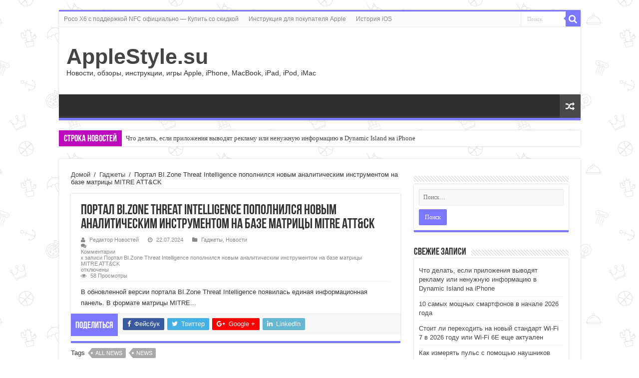

--- FILE ---
content_type: text/html; charset=UTF-8
request_url: https://applestyle.su/1055-1086-1088-1090-1072-1083-bi-zone-threat-intelligence-1087-1086-1087-1086-1083-1085-1080-1083-1089-1103-1085-1086-1074-1099-1084-1072-1085-1072-1083-1080-1090-1080-1095-1077-1089-1082-1080-1084-10/
body_size: 11340
content:
<!DOCTYPE html>
<html lang="ru-RU" prefix="og: http://ogp.me/ns#">
<head>
<meta charset="UTF-8" />
<link rel="profile" href="http://gmpg.org/xfn/11" />
<link rel="pingback" href="https://applestyle.su/xmlrpc.php" />
<title>&#1055;&#1086;&#1088;&#1090;&#1072;&#1083;  BI.Zone Threat Intelligence &#1087;&#1086;&#1087;&#1086;&#1083;&#1085;&#1080;&#1083;&#1089;&#1103; &#1085;&#1086;&#1074;&#1099;&#1084; &#1072;&#1085;&#1072;&#1083;&#1080;&#1090;&#1080;&#1095;&#1077;&#1089;&#1082;&#1080;&#1084; &#1080;&#1085;&#1089;&#1090;&#1088;&#1091;&#1084;&#1077;&#1085;&#1090;&#1086;&#1084; &#1085;&#1072; &#1073;&#1072;&#1079;&#1077; &#1084;&#1072;&#1090;&#1088;&#1080;&#1094;&#1099; MITRE ATT&amp;CK &#8212; AppleStyle.su</title>
<meta property="og:title" content="&#1055;&#1086;&#1088;&#1090;&#1072;&#1083;  BI.Zone Threat Intelligence &#1087;&#1086;&#1087;&#1086;&#1083;&#1085;&#1080;&#1083;&#1089;&#1103; &#1085;&#1086;&#1074;&#1099;&#1084; &#1072;&#1085;&#1072;&#1083;&#1080;&#1090;&#1080;&#1095;&#1077;&#1089;&#1082;&#1080;&#1084; &#1080;&#1085;&#1089;&#1090;&#1088;&#1091;&#1084;&#1077;&#1085;&#1090;&#1086;&#1084; &#1085;&#1072; &#1073;&#1072;&#1079;&#1077; &#1084;&#1072;&#1090;&#1088;&#1080;&#1094;&#1099; MITRE ATT&amp;CK - AppleStyle.su"/>
<meta property="og:type" content="article"/>
<meta property="og:description" content="В обновленной версии портала BI.Zone Threat Intelligence появилась единая информационная панель. В ф"/>
<meta property="og:url" content="https://applestyle.su/[base64]/"/>
<meta property="og:site_name" content="AppleStyle.su"/>
<link rel='dns-prefetch' href='//www.google.com' />
<link rel="alternate" type="application/rss+xml" title="AppleStyle.su &raquo; Лента" href="https://applestyle.su/feed/" />
<link rel="alternate" type="application/rss+xml" title="AppleStyle.su &raquo; Лента комментариев" href="https://applestyle.su/comments/feed/" />
<!-- <link rel='stylesheet' id='wp-block-library-css'  href='https://applestyle.su/wp-includes/css/dist/block-library/style.min.css' type='text/css' media='all' /> -->
<!-- <link rel='stylesheet' id='tie-style-css'  href='https://applestyle.su/wp-content/themes/sahifa/style.css' type='text/css' media='all' /> -->
<!-- <link rel='stylesheet' id='tie-ilightbox-skin-css'  href='https://applestyle.su/wp-content/themes/sahifa/css/ilightbox/dark-skin/skin.css' type='text/css' media='all' /> -->
<!-- <link rel='stylesheet' id='adv-spoiler-css'  href='https://applestyle.su/wp-content/plugins/advanced-spoiler/css/advanced-spoiler.css' type='text/css' media='all' /> -->
<link rel="stylesheet" type="text/css" href="//applestyle.su/wp-content/cache/wpfc-minified/qkyktah8/4bqbf.css" media="all"/>
<script type='text/javascript' src='https://www.google.com/recaptcha/api.js?hl=ru'></script>
<script src='//applestyle.su/wp-content/cache/wpfc-minified/7nxvnyjk/4bqbf.js' type="text/javascript"></script>
<!-- <script type='text/javascript' src='https://applestyle.su/wp-includes/js/jquery/jquery.js'></script> -->
<!-- <script type='text/javascript' src='https://applestyle.su/wp-includes/js/jquery/jquery-migrate.min.js'></script> -->
<!-- <script type='text/javascript' src='https://applestyle.su/wp-content/plugins/advanced-spoiler/js/jquery-spoiler.js'></script> -->
<link rel='https://api.w.org/' href='https://applestyle.su/wp-json/' />
<link rel="EditURI" type="application/rsd+xml" title="RSD" href="https://applestyle.su/xmlrpc.php?rsd" />
<link rel="wlwmanifest" type="application/wlwmanifest+xml" href="https://applestyle.su/wp-includes/wlwmanifest.xml" /> 
<link rel='prev' title='Платформа умного дома Sber официально признана программным обеспечением с искусственным интеллектом' href='https://applestyle.su/platforma-umnogo-doma-sber-oficialno-priznana-programmnym-obespecheniem-s-iskusstvennym-intellektom/' />
<link rel='next' title='Сотрудники пунктов выдачи «Яндекс Маркета» смогут получать чаевые' href='https://applestyle.su/sotrudniki-punktov-vydachi-jandeks-marketa-smogut-poluchat-chaevye/' />
<meta name="generator" content="WordPress 5.1.19" />
<link rel='shortlink' href='https://applestyle.su/?p=727170' />
<link rel="alternate" type="application/json+oembed" href="https://applestyle.su/wp-json/oembed/1.0/embed?url=https%3A%2F%2Fapplestyle.su%[base64]%2F" />
<link rel="alternate" type="text/xml+oembed" href="https://applestyle.su/wp-json/oembed/1.0/embed?url=https%3A%2F%2Fapplestyle.su%[base64]%2F&#038;format=xml" />
<link rel="canonical" href="https://applestyle.su/[base64]/" />
<link rel="shortcut icon" href="https://applestyle.su/wp-content/uploads/2018/12/favicon.ico" title="Favicon" />
<!--[if IE]>
<script type="text/javascript">jQuery(document).ready(function (){ jQuery(".menu-item").has("ul").children("a").attr("aria-haspopup", "true");});</script>
<![endif]-->
<!--[if lt IE 9]>
<script src="https://applestyle.su/wp-content/themes/sahifa/js/html5.js"></script>
<script src="https://applestyle.su/wp-content/themes/sahifa/js/selectivizr-min.js"></script>
<![endif]-->
<!--[if IE 9]>
<link rel="stylesheet" type="text/css" media="all" href="https://applestyle.su/wp-content/themes/sahifa/css/ie9.css" />
<![endif]-->
<!--[if IE 8]>
<link rel="stylesheet" type="text/css" media="all" href="https://applestyle.su/wp-content/themes/sahifa/css/ie8.css" />
<![endif]-->
<!--[if IE 7]>
<link rel="stylesheet" type="text/css" media="all" href="https://applestyle.su/wp-content/themes/sahifa/css/ie7.css" />
<![endif]-->
<meta name="viewport" content="width=device-width, initial-scale=1.0" />
<style type="text/css" media="screen">
body{
font-family: Verdana, Geneva, sans-serif;
}
#main-nav,
.cat-box-content,
#sidebar .widget-container,
.post-listing,
#commentform {
border-bottom-color: #7b77ff;
}
.search-block .search-button,
#topcontrol,
#main-nav ul li.current-menu-item a,
#main-nav ul li.current-menu-item a:hover,
#main-nav ul li.current_page_parent a,
#main-nav ul li.current_page_parent a:hover,
#main-nav ul li.current-menu-parent a,
#main-nav ul li.current-menu-parent a:hover,
#main-nav ul li.current-page-ancestor a,
#main-nav ul li.current-page-ancestor a:hover,
.pagination span.current,
.share-post span.share-text,
.flex-control-paging li a.flex-active,
.ei-slider-thumbs li.ei-slider-element,
.review-percentage .review-item span span,
.review-final-score,
.button,
a.button,
a.more-link,
#main-content input[type="submit"],
.form-submit #submit,
#login-form .login-button,
.widget-feedburner .feedburner-subscribe,
input[type="submit"],
#buddypress button,
#buddypress a.button,
#buddypress input[type=submit],
#buddypress input[type=reset],
#buddypress ul.button-nav li a,
#buddypress div.generic-button a,
#buddypress .comment-reply-link,
#buddypress div.item-list-tabs ul li a span,
#buddypress div.item-list-tabs ul li.selected a,
#buddypress div.item-list-tabs ul li.current a,
#buddypress #members-directory-form div.item-list-tabs ul li.selected span,
#members-list-options a.selected,
#groups-list-options a.selected,
body.dark-skin #buddypress div.item-list-tabs ul li a span,
body.dark-skin #buddypress div.item-list-tabs ul li.selected a,
body.dark-skin #buddypress div.item-list-tabs ul li.current a,
body.dark-skin #members-list-options a.selected,
body.dark-skin #groups-list-options a.selected,
.search-block-large .search-button,
#featured-posts .flex-next:hover,
#featured-posts .flex-prev:hover,
a.tie-cart span.shooping-count,
.woocommerce span.onsale,
.woocommerce-page span.onsale ,
.woocommerce .widget_price_filter .ui-slider .ui-slider-handle,
.woocommerce-page .widget_price_filter .ui-slider .ui-slider-handle,
#check-also-close,
a.post-slideshow-next,
a.post-slideshow-prev,
.widget_price_filter .ui-slider .ui-slider-handle,
.quantity .minus:hover,
.quantity .plus:hover,
.mejs-container .mejs-controls .mejs-time-rail .mejs-time-current,
#reading-position-indicator  {
background-color:#7b77ff;
}
::-webkit-scrollbar-thumb{
background-color:#7b77ff !important;
}
#theme-footer,
#theme-header,
.top-nav ul li.current-menu-item:before,
#main-nav .menu-sub-content ,
#main-nav ul ul,
#check-also-box {
border-top-color: #7b77ff;
}
.search-block:after {
border-right-color:#7b77ff;
}
body.rtl .search-block:after {
border-left-color:#7b77ff;
}
#main-nav ul > li.menu-item-has-children:hover > a:after,
#main-nav ul > li.mega-menu:hover > a:after {
border-color:transparent transparent #7b77ff;
}
.widget.timeline-posts li a:hover,
.widget.timeline-posts li a:hover span.tie-date {
color: #7b77ff;
}
.widget.timeline-posts li a:hover span.tie-date:before {
background: #7b77ff;
border-color: #7b77ff;
}
#order_review,
#order_review_heading {
border-color: #7b77ff;
}
body {
background-image : url(https://applestyle.su/wp-content/themes/sahifa/images/patterns/body-bg42.png);
background-position: top center;
}
.breaking-news span.breaking-news-title {background: #bd0abd;}
</style>
<script type="text/javascript">
/* <![CDATA[ */
var sf_position = '0';
var sf_templates = "<a href=\"{search_url_escaped}\">\u041f\u0440\u043e\u0441\u043c\u043e\u0442\u0440\u0435\u0442\u044c \u0432\u0441\u0435 \u0440\u0435\u0437\u0443\u043b\u044c\u0442\u0430\u0442\u044b<\/a>";
var sf_input = '.search-live';
jQuery(document).ready(function(){
jQuery(sf_input).ajaxyLiveSearch({"expand":false,"searchUrl":"https:\/\/applestyle.su\/?s=%s","text":"Search","delay":500,"iwidth":180,"width":315,"ajaxUrl":"https:\/\/applestyle.su\/wp-admin\/admin-ajax.php","rtl":0});
jQuery(".live-search_ajaxy-selective-input").keyup(function() {
var width = jQuery(this).val().length * 8;
if(width < 50) {
width = 50;
}
jQuery(this).width(width);
});
jQuery(".live-search_ajaxy-selective-search").click(function() {
jQuery(this).find(".live-search_ajaxy-selective-input").focus();
});
jQuery(".live-search_ajaxy-selective-close").click(function() {
jQuery(this).parent().remove();
});
});
/* ]]> */
</script>
</head>
<body id="top" class="post-template-default single single-post postid-727170 single-format-standard lazy-enabled">
<!--?php include($_SERVER['DOCUMENT_ROOT']."/sape_code_include.php");?->
<div class="wrapper-outer">
<div class="background-cover"></div>
<aside id="slide-out">
<div class="search-mobile">
<form method="get" id="searchform-mobile" action="https://applestyle.su/">
<button class="search-button" type="submit" value="Поиск"><i class="fa fa-search"></i></button>
<input type="text" id="s-mobile" name="s" title="Поиск" value="Поиск" onfocus="if (this.value == 'Поиск') {this.value = '';}" onblur="if (this.value == '') {this.value = 'Поиск';}"  />
</form>
</div><!-- .search-mobile /-->
<div class="social-icons">
</div>
<div id="mobile-menu" ></div>
</aside><!-- #slide-out /-->
<div id="wrapper" class="boxed">
<div class="inner-wrapper">
<header id="theme-header" class="theme-header">
<div id="top-nav" class="top-nav">
<div class="container">
<div class="menu"><ul>
<li class="page_item page-item-158957"><a href="https://applestyle.su/poco-x3-s-podderzhkoj-nfc-oficialno-predstavlen-kupit-so-skidkoj/">Poco X6 с поддержкой NFC официально &#8212; Купить со скидкой</a></li>
<li class="page_item page-item-2"><a href="https://applestyle.su/instrukcija-dlja-pokupatelja/">Инструкция для покупателя Apple</a></li>
<li class="page_item page-item-191"><a href="https://applestyle.su/istorija-ios/">История iOS</a></li>
</ul></div>
<div class="search-block">
<form method="get" id="searchform-header" action="https://applestyle.su/">
<button class="search-button" type="submit" value="Поиск"><i class="fa fa-search"></i></button>
<input class="search-live" type="text" id="s-header" name="s" title="Поиск" value="Поиск" onfocus="if (this.value == 'Поиск') {this.value = '';}" onblur="if (this.value == '') {this.value = 'Поиск';}"  />
</form>
</div><!-- .search-block /-->
<div class="social-icons">
</div>
</div><!-- .container /-->
</div><!-- .top-menu /-->
<div class="header-content">
<a id="slide-out-open" class="slide-out-open" href="#"><span></span></a>
<div class="logo" style=" margin-top:15px; margin-bottom:15px;">
<h2>				<a  href="https://applestyle.su/">AppleStyle.su</a>
<span>Новости, обзоры, инструкции, игры Apple, iPhone, MacBook, iPad, iPod, iMac</span>
</h2>			</div><!-- .logo /-->
<div class="clear"></div>
</div>
<nav id="main-nav">
<div class="container">
<a href="https://applestyle.su/?tierand=1" class="random-article ttip" title="Случайная Статья"><i class="fa fa-random"></i></a>
</div>
</nav><!-- .main-nav /-->
</header><!-- #header /-->
<div class="clear"></div>
<div id="breaking-news" class="breaking-news">
<span class="breaking-news-title"><i class="fa fa-bolt"></i> <span>Строка новостей</span></span>
<ul>
<li><a href="https://applestyle.su/chto-delat-esli-prilozhenija-vyvodjat-reklamu-ili-nenuzhnuju-informaciju-v-dynamic-island-na-iphone/" title="Что делать, если приложения выводят рекламу или ненужную информацию в Dynamic Island на iPhone">Что делать, если приложения выводят рекламу или ненужную информацию в Dynamic Island на iPhone</a></li>
<li><a href="https://applestyle.su/10-samyh-moshhnyh-smartfonov-v-nachale-2026-goda/" title="10 самых мощных смартфонов в начале 2026 года">10 самых мощных смартфонов в начале 2026 года</a></li>
<li><a href="https://applestyle.su/stoit-li-perehodit-na-novyj-standart-wi-fi-7-v-2026-godu-ili-wi-fi-6e-eshhe-aktualen/" title="Стоит ли переходить на новый стандарт Wi-Fi 7 в 2026 году или Wi-Fi 6E еще актуален">Стоит ли переходить на новый стандарт Wi-Fi 7 в 2026 году или Wi-Fi 6E еще актуален</a></li>
<li><a href="https://applestyle.su/kak-izmerjat-puls-s-pomoshhju-naushnikov-airpods-pro-3/" title="Как измерять пульс с помощью наушников AirPods Pro 3">Как измерять пульс с помощью наушников AirPods Pro 3</a></li>
<li><a href="https://applestyle.su/kak-ponjat-chto-kto-to-chitaet-vashu-perepisku-v-max/" title="Как понять, что кто-то читает вашу переписку в MAX">Как понять, что кто-то читает вашу переписку в MAX</a></li>
<li><a href="https://applestyle.su/kak-ponjat-chto-vashi-soobshhenija-v-messendzhere-max-chitaet-kto-to-postoronnij/" title="Как понять, что ваши сообщения в мессенджере MAX читает кто-то посторонний">Как понять, что ваши сообщения в мессенджере MAX читает кто-то посторонний</a></li>
<li><a href="https://applestyle.su/pjat-smartfonov-kotorye-nado-kupit-do-uvelichenija-ceny-operativnoj-pamjati/" title="Пять смартфонов, которые надо купить до увеличения цены оперативной памяти">Пять смартфонов, которые надо купить до увеличения цены оперативной памяти</a></li>
<li><a href="https://applestyle.su/vsjo-chto-izvestno-pro-deshevyj-macbook-s-processorom-ot-ajfona-cena-harakteristiki-i-sroki-vyhoda/" title="Всё, что известно про дешевый MacBook с процессором от айфона: цена, характеристики и сроки выхода">Всё, что известно про дешевый MacBook с процессором от айфона: цена, характеристики и сроки выхода</a></li>
<li><a href="https://applestyle.su/luchshie-igrovye-smartfony-goda-chtoby-igrat-s-kajfom-i-vysokim-fps/" title="Лучшие игровые смартфоны года. Чтобы играть с кайфом и высоким fps">Лучшие игровые смартфоны года. Чтобы играть с кайфом и высоким fps</a></li>
<li><a href="https://applestyle.su/chto-kupit-na-aliexpress-srazu-posle-novogo-goda-10-interesnyh-tovarov-s-vysokim-rejtingom-i-vygodnymi-cenami/" title="Что купить на AliExpress сразу после Нового года? 10 интересных товаров с высоким рейтингом и выгодными ценами">Что купить на AliExpress сразу после Нового года? 10 интересных товаров с высоким рейтингом и выгодными ценами</a></li>
</ul>
<script type="text/javascript">
jQuery(document).ready(function(){
jQuery('#breaking-news ul').innerFade({animationType: 'fade', speed: 750 , timeout: 3500});
});
</script>
</div> <!-- .breaking-news -->
<div id="main-content" class="container">
<div class="content">
<div xmlns:v="http://rdf.data-vocabulary.org/#"  id="crumbs"><span typeof="v:Breadcrumb"><a rel="v:url" property="v:title" class="crumbs-home" href="https://applestyle.su">Домой</a></span> <span class="delimiter">/</span> <span typeof="v:Breadcrumb"><a rel="v:url" property="v:title" href="https://applestyle.su/category/gadgets/">Гаджеты</a></span> <span class="delimiter">/</span> <span class="current">&#1055;&#1086;&#1088;&#1090;&#1072;&#1083;  BI.Zone Threat Intelligence &#1087;&#1086;&#1087;&#1086;&#1083;&#1085;&#1080;&#1083;&#1089;&#1103; &#1085;&#1086;&#1074;&#1099;&#1084; &#1072;&#1085;&#1072;&#1083;&#1080;&#1090;&#1080;&#1095;&#1077;&#1089;&#1082;&#1080;&#1084; &#1080;&#1085;&#1089;&#1090;&#1088;&#1091;&#1084;&#1077;&#1085;&#1090;&#1086;&#1084; &#1085;&#1072; &#1073;&#1072;&#1079;&#1077; &#1084;&#1072;&#1090;&#1088;&#1080;&#1094;&#1099; MITRE ATT&amp;CK</span></div>
<article class="post-listing post-727170 post type-post status-publish format-standard  category-gadgets category-news tag-all-news tag-news" id="the-post">
<div class="post-inner">
<h1 class="name post-title entry-title"><span itemprop="name">&#1055;&#1086;&#1088;&#1090;&#1072;&#1083;  BI.Zone Threat Intelligence &#1087;&#1086;&#1087;&#1086;&#1083;&#1085;&#1080;&#1083;&#1089;&#1103; &#1085;&#1086;&#1074;&#1099;&#1084; &#1072;&#1085;&#1072;&#1083;&#1080;&#1090;&#1080;&#1095;&#1077;&#1089;&#1082;&#1080;&#1084; &#1080;&#1085;&#1089;&#1090;&#1088;&#1091;&#1084;&#1077;&#1085;&#1090;&#1086;&#1084; &#1085;&#1072; &#1073;&#1072;&#1079;&#1077; &#1084;&#1072;&#1090;&#1088;&#1080;&#1094;&#1099; MITRE ATT&amp;CK</span></h1>
<p class="post-meta">
<span class="post-meta-author"><i class="fa fa-user"></i><a href="https://applestyle.su/author/newsadmin/" title="">Редактор Новостей </a></span>
<span class="tie-date"><i class="fa fa-clock-o"></i>22.07.2024</span>	
<span class="post-cats"><i class="fa fa-folder"></i><a href="https://applestyle.su/category/gadgets/" rel="category tag">Гаджеты</a>, <a href="https://applestyle.su/category/news/" rel="category tag">Новости</a></span>
<span class="post-comments"><i class="fa fa-comments"></i><span>Комментарии<span class="screen-reader-text"> к записи &#1055;&#1086;&#1088;&#1090;&#1072;&#1083;  BI.Zone Threat Intelligence &#1087;&#1086;&#1087;&#1086;&#1083;&#1085;&#1080;&#1083;&#1089;&#1103; &#1085;&#1086;&#1074;&#1099;&#1084; &#1072;&#1085;&#1072;&#1083;&#1080;&#1090;&#1080;&#1095;&#1077;&#1089;&#1082;&#1080;&#1084; &#1080;&#1085;&#1089;&#1090;&#1088;&#1091;&#1084;&#1077;&#1085;&#1090;&#1086;&#1084; &#1085;&#1072; &#1073;&#1072;&#1079;&#1077; &#1084;&#1072;&#1090;&#1088;&#1080;&#1094;&#1099; MITRE ATT&amp;CK</span> отключены</span></span>
<span class="post-views"><i class="fa fa-eye"></i>58 Просмотры</span> 
</p>
<div class="clear"></div>
<div class="entry">
В обновленной версии портала BI.Zone Threat Intelligence появилась единая информационная панель. В формате матрицы MITRE...					
</div><!-- .entry /-->
<div class="share-post">
<span class="share-text">Поделиться</span>
<ul class="flat-social">	
<li><a href="http://www.facebook.com/sharer.php?u=https://applestyle.su/?p=727170" class="social-facebook" rel="external" target="_blank"><i class="fa fa-facebook"></i> <span>Фейсбук</span></a></li>
<li><a href="https://twitter.com/intent/tweet?text=%D0%9F%D0%BE%D1%80%D1%82%D0%B0%D0%BB++BI.Zone+Threat+Intelligence+%D0%BF%D0%BE%D0%BF%D0%BE%D0%BB%D0%BD%D0%B8%D0%BB%D1%81%D1%8F+%D0%BD%D0%BE%D0%B2%D1%8B%D0%BC+%D0%B0%D0%BD%D0%B0%D0%BB%D0%B8%D1%82%D0%B8%D1%87%D0%B5%D1%81%D0%BA%D0%B8%D0%BC+%D0%B8%D0%BD%D1%81%D1%82%D1%80%D1%83%D0%BC%D0%B5%D0%BD%D1%82%D0%BE%D0%BC+%D0%BD%D0%B0+%D0%B1%D0%B0%D0%B7%D0%B5+%D0%BC%D0%B0%D1%82%D1%80%D0%B8%D1%86%D1%8B+MITRE+ATT%26CK&url=https://applestyle.su/?p=727170" class="social-twitter" rel="external" target="_blank"><i class="fa fa-twitter"></i> <span>Твиттер</span></a></li>
<li><a href="https://plusone.google.com/_/+1/confirm?hl=en&amp;url=https://applestyle.su/?p=727170&amp;name=%D0%9F%D0%BE%D1%80%D1%82%D0%B0%D0%BB++BI.Zone+Threat+Intelligence+%D0%BF%D0%BE%D0%BF%D0%BE%D0%BB%D0%BD%D0%B8%D0%BB%D1%81%D1%8F+%D0%BD%D0%BE%D0%B2%D1%8B%D0%BC+%D0%B0%D0%BD%D0%B0%D0%BB%D0%B8%D1%82%D0%B8%D1%87%D0%B5%D1%81%D0%BA%D0%B8%D0%BC+%D0%B8%D0%BD%D1%81%D1%82%D1%80%D1%83%D0%BC%D0%B5%D0%BD%D1%82%D0%BE%D0%BC+%D0%BD%D0%B0+%D0%B1%D0%B0%D0%B7%D0%B5+%D0%BC%D0%B0%D1%82%D1%80%D0%B8%D1%86%D1%8B+MITRE+ATT%26CK" class="social-google-plus" rel="external" target="_blank"><i class="fa fa-google-plus"></i> <span>Google +</span></a></li>
<li><a href="http://www.linkedin.com/shareArticle?mini=true&url=https://applestyle.su/?p=727170&title=%D0%9F%D0%BE%D1%80%D1%82%D0%B0%D0%BB++BI.Zone+Threat+Intelligence+%D0%BF%D0%BE%D0%BF%D0%BE%D0%BB%D0%BD%D0%B8%D0%BB%D1%81%D1%8F+%D0%BD%D0%BE%D0%B2%D1%8B%D0%BC+%D0%B0%D0%BD%D0%B0%D0%BB%D0%B8%D1%82%D0%B8%D1%87%D0%B5%D1%81%D0%BA%D0%B8%D0%BC+%D0%B8%D0%BD%D1%81%D1%82%D1%80%D1%83%D0%BC%D0%B5%D0%BD%D1%82%D0%BE%D0%BC+%D0%BD%D0%B0+%D0%B1%D0%B0%D0%B7%D0%B5+%D0%BC%D0%B0%D1%82%D1%80%D0%B8%D1%86%D1%8B+MITRE+ATT%26CK" class="social-linkedin" rel="external" target="_blank"><i class="fa fa-linkedin"></i> <span>LinkedIn</span></a></li>
</ul>
<div class="clear"></div>
</div> <!-- .share-post -->				<div class="clear"></div>
</div><!-- .post-inner -->
<script type="application/ld+json">{"@context":"http:\/\/schema.org","@type":"NewsArticle","dateCreated":"2024-07-22T11:14:00+03:00","datePublished":"2024-07-22T11:14:00+03:00","dateModified":"2024-07-22T11:14:00+03:00","headline":"&#1055;&#1086;&#1088;&#1090;&#1072;&#1083;  BI.Zone Threat Intelligence &#1087;&#1086;&#1087;&#1086;&#1083;&#1085;&#1080;&#1083;&#1089;&#1103; &#1085;&#1086;&#1074;&#1099;&#1084; &#1072;&#1085;&#1072;&#1083;&#1080;&#1090;&#1080;&#1095;&#1077;&#1089;&#1082;&#1080;&#1084; &#1080;&#1085;&#1089;&#1090;&#1088;&#1091;&#1084;&#1077;&#1085;&#1090;&#1086;&#1084; &#1085;&#1072; &#1073;&#1072;&#1079;&#1077; &#1084;&#1072;&#1090;&#1088;&#1080;&#1094;&#1099; MITRE ATT&amp;CK","name":"&#1055;&#1086;&#1088;&#1090;&#1072;&#1083;  BI.Zone Threat Intelligence &#1087;&#1086;&#1087;&#1086;&#1083;&#1085;&#1080;&#1083;&#1089;&#1103; &#1085;&#1086;&#1074;&#1099;&#1084; &#1072;&#1085;&#1072;&#1083;&#1080;&#1090;&#1080;&#1095;&#1077;&#1089;&#1082;&#1080;&#1084; &#1080;&#1085;&#1089;&#1090;&#1088;&#1091;&#1084;&#1077;&#1085;&#1090;&#1086;&#1084; &#1085;&#1072; &#1073;&#1072;&#1079;&#1077; &#1084;&#1072;&#1090;&#1088;&#1080;&#1094;&#1099; MITRE ATT&amp;CK","keywords":"All News,News","url":"https:\/\/applestyle.su\/[base64]\/","description":"\u0412 \u043e\u0431\u043d\u043e\u0432\u043b\u0435\u043d\u043d\u043e\u0439 \u0432\u0435\u0440\u0441\u0438\u0438 \u043f\u043e\u0440\u0442\u0430\u043b\u0430 BI.Zone Threat Intelligence \u043f\u043e\u044f\u0432\u0438\u043b\u0430\u0441\u044c \u0435\u0434\u0438\u043d\u0430\u044f \u0438\u043d\u0444\u043e\u0440\u043c\u0430\u0446\u0438\u043e\u043d\u043d\u0430\u044f \u043f\u0430\u043d\u0435\u043b\u044c. \u0412 \u0444\u043e\u0440\u043c\u0430\u0442\u0435 \u043c\u0430\u0442\u0440\u0438\u0446\u044b MITRE...","copyrightYear":"2024","publisher":{"@id":"#Publisher","@type":"Organization","name":"AppleStyle.su","logo":{"@type":"ImageObject","url":"https:\/\/applestyle.su\/wp-content\/themes\/sahifa\/images\/logo@2x.png"}},"sourceOrganization":{"@id":"#Publisher"},"copyrightHolder":{"@id":"#Publisher"},"mainEntityOfPage":{"@type":"WebPage","@id":"https:\/\/applestyle.su\/[base64]\/"},"author":{"@type":"Person","name":"\u0420\u0435\u0434\u0430\u043a\u0442\u043e\u0440 \u041d\u043e\u0432\u043e\u0441\u0442\u0435\u0439","url":"https:\/\/applestyle.su\/author\/newsadmin\/"},"articleSection":"\u0413\u0430\u0434\u0436\u0435\u0442\u044b,\u041d\u043e\u0432\u043e\u0441\u0442\u0438","articleBody":"\u0412 \u043e\u0431\u043d\u043e\u0432\u043b\u0435\u043d\u043d\u043e\u0439 \u0432\u0435\u0440\u0441\u0438\u0438 \u043f\u043e\u0440\u0442\u0430\u043b\u0430 BI.Zone Threat Intelligence \u043f\u043e\u044f\u0432\u0438\u043b\u0430\u0441\u044c \u0435\u0434\u0438\u043d\u0430\u044f \u0438\u043d\u0444\u043e\u0440\u043c\u0430\u0446\u0438\u043e\u043d\u043d\u0430\u044f \u043f\u0430\u043d\u0435\u043b\u044c. \u0412 \u0444\u043e\u0440\u043c\u0430\u0442\u0435 \u043c\u0430\u0442\u0440\u0438\u0446\u044b MITRE..."}</script>
</article><!-- .post-listing -->
<p class="post-tag">Tags <a href="https://applestyle.su/tag/all-news/" rel="tag">All News</a> <a href="https://applestyle.su/tag/news/" rel="tag">News</a></p>
<section id="author-box">
<div class="block-head">
<h3>Про Редактор Новостей </h3><div class="stripe-line"></div>
</div>
<div class="post-listing">
<div class="author-bio">
<div class="author-avatar">
<img alt='' src='https://secure.gravatar.com/avatar/429408cb875444f21bb425d432fc1dc0?s=90&#038;d=mm&#038;r=g' srcset='https://secure.gravatar.com/avatar/429408cb875444f21bb425d432fc1dc0?s=180&#038;d=mm&#038;r=g 2x' class='avatar avatar-90 photo' height='90' width='90' />	</div><!-- #author-avatar -->
<div class="author-description">
</div><!-- #author-description -->
<div class="author-social flat-social">
<a class="social-site" target="_blank" href="http://applestyle.su"><i class="fa fa-home"></i></a>
</div>
<div class="clear"></div>
</div>
</div>
</section><!-- #author-box -->
<div class="post-navigation">
<div class="post-previous"><a href="https://applestyle.su/platforma-umnogo-doma-sber-oficialno-priznana-programmnym-obespecheniem-s-iskusstvennym-intellektom/" rel="prev"><span>Предыдущий</span> Платформа умного дома Sber официально признана программным обеспечением с искусственным интеллектом</a></div>
<div class="post-next"><a href="https://applestyle.su/sotrudniki-punktov-vydachi-jandeks-marketa-smogut-poluchat-chaevye/" rel="next"><span>Следующее</span> Сотрудники пунктов выдачи «Яндекс Маркета» смогут получать чаевые</a></div>
</div><!-- .post-navigation -->
<section id="check-also-box" class="post-listing check-also-right">
<a href="#" id="check-also-close"><i class="fa fa-close"></i></a>
<div class="block-head">
<h3>Проверьте также</h3>
</div>
<div class="check-also-post">
<h2 class="post-title"><a href="https://applestyle.su/8bitdo-tizernula-otkidnoj-gejmpad-dlja-smartfonov/" rel="bookmark">8BitDo тизернула откидной геймпад для смартфонов</a></h2>
<p>&#1045;&#1075;&#1086; &#1084;&#1086;&#1078;&#1085;&#1086; &#1087;&#1088;&#1080;&#1085;&#1103;&#1090;&#1100; &#1079;&#1072; &#1086;&#1073;&#1099;&#1095;&#1085;&#1099;&#1081; &#1082;&#1086;&#1085;&#1090;&#1088;&#1086;&#1083;&#1083;&#1077;&#1088; &#1074; &#1089;&#1090;&#1080;&#1083;&#1077; GameBoy, &#1085;&#1086; &#1085;&#1072; &#1076;&#1077;&#1083;&#1077; &#1086;&#1085; &#1088;&#1077;&#1096;&#1072;&#1077;&#1090; &#1075;&#1083;&#1072;&#1074;&#1085;&#1091;&#1102; &#1087;&#1088;&#1086;&#1073;&#1083;&#1077;&#1084;&#1091; &#1074;&#1089;&#1077;&#1093; &#1101;&#1090;&#1080;&#1093; &#1095;&#1077;&#1093;&#1083;&#1086;&#1074;-&#1075;&#1077;&#1081;&#1084;&#1087;&#1072;&#1076;&#1086;&#1074;: &#1091;&#1076;&#1086;&#1073;&#1089;&#1090;&#1074;&#1086; &#1080;&#1089;&#1087;&#1086;&#1083;&#1100;&#1079;&#1086;&#1074;&#1072;&#1085;&#1080;&#1103;. FlipPad &#1082;&#1088;&#1077;&#1087;&#1080;&#1090;&#1089;&#1103; &#1082; &#1089;&#1084;&#1072;&#1088;&#1090;&#1092;&#1086;&#1085;&#1091; &#1087;&#1086; Type-C. &#1045;&#1075;&#1086; &#1084;&#1086;&#1078;&#1085;&#1086; &#1083;&#1077;&#1075;&#1082;&#1086; &#1074;&#1082;&#1083;&#1102;&#1095;&#1080;&#1090;&#1100; &#1080; &#1074;&#1099;&#1082;&#1083;&#1102;&#1095;&#1080;&#1090;&#1100;, &#1085;&#1086; &#1085;&#1077; &#1090;&#1086;&#1083;&#1100;&#1082;&#1086;: &#1077;&#1089;&#1083;&#1080; &#1074;&#1072;&#1084; &#1074;&#1086; &#1074;&#1088;&#1077;&#1084;&#1103; &#1080;&#1075;&#1088;&#1099; &#1087;&#1086;&#1089;&#1090;&#1091;&#1087;&#1080;&#1083;, &#1082; &#1087;&#1088;&#1080;&#1084;&#1077;&#1088;&#1091;, &#1079;&#1074;&#1086;&#1085;&#1086;&#1082;, &#1075;&#1077;&#1081;&#1084;&#1087;&#1072;&#1076; &#1084;&#1086;&#1078;&#1085;&#1086; &#1086;&#1090;&#1082;&#1080;&#1085;&#1091;&#1090;&#1100; &#1085;&#1072; &#1079;&#1072;&#1076;&#1085;&#1102;&#1102; &#1087;&#1072;&#1085;&#1077;&#1083;&#1100; &#1089;&#1084;&#1072;&#1088;&#1090;&#1092;&#1086;&#1085;&#1072; &#1087;&#1088;&#1080; &#1087;&#1086;&#1084;&#1086;&#1097;&#1080; &#1096;&#1072;&#1088;&#1085;&#1080;&#1088;&#1072;. [&hellip;]</p>
</div>
</section>
</div><!-- .content -->
<aside id="sidebar">
<div class="theiaStickySidebar">
<div id="search-2" class="widget widget_search"><div class="widget-top"><h4> </h4><div class="stripe-line"></div></div>
<div class="widget-container"><form role="search" method="get" class="search-form" action="https://applestyle.su/">
<label>
<span class="screen-reader-text">Найти:</span>
<input type="search" class="search-field" placeholder="Поиск&hellip;" value="" name="s" />
</label>
<input type="submit" class="search-submit" value="Поиск" />
</form></div></div><!-- .widget /-->		<div id="recent-posts-2" class="widget widget_recent_entries">		<div class="widget-top"><h4>Свежие записи</h4><div class="stripe-line"></div></div>
<div class="widget-container">		<ul>
<li>
<a href="https://applestyle.su/chto-delat-esli-prilozhenija-vyvodjat-reklamu-ili-nenuzhnuju-informaciju-v-dynamic-island-na-iphone/">Что делать, если приложения выводят рекламу или ненужную информацию в Dynamic Island на iPhone</a>
</li>
<li>
<a href="https://applestyle.su/10-samyh-moshhnyh-smartfonov-v-nachale-2026-goda/">10 самых мощных смартфонов в начале 2026 года</a>
</li>
<li>
<a href="https://applestyle.su/stoit-li-perehodit-na-novyj-standart-wi-fi-7-v-2026-godu-ili-wi-fi-6e-eshhe-aktualen/">Стоит ли переходить на новый стандарт Wi-Fi 7 в 2026 году или Wi-Fi 6E еще актуален</a>
</li>
<li>
<a href="https://applestyle.su/kak-izmerjat-puls-s-pomoshhju-naushnikov-airpods-pro-3/">Как измерять пульс с помощью наушников AirPods Pro 3</a>
</li>
<li>
<a href="https://applestyle.su/kak-ponjat-chto-kto-to-chitaet-vashu-perepisku-v-max/">Как понять, что кто-то читает вашу переписку в MAX</a>
</li>
</ul>
</div></div><!-- .widget /--><div id="recent-comments-2" class="widget widget_recent_comments"><div class="widget-top"><h4>Свежие комментарии</h4><div class="stripe-line"></div></div>
<div class="widget-container"><ul id="recentcomments"></ul></div></div><!-- .widget /--><div id="archives-2" class="widget widget_archive"><div class="widget-top"><h4>Архивы</h4><div class="stripe-line"></div></div>
<div class="widget-container">		<label class="screen-reader-text" for="archives-dropdown-2">Архивы</label>
<select id="archives-dropdown-2" name="archive-dropdown" onchange='document.location.href=this.options[this.selectedIndex].value;'>
<option value="">Выберите месяц</option>
<option value='https://applestyle.su/2026/01/'> Январь 2026 </option>
<option value='https://applestyle.su/2025/12/'> Декабрь 2025 </option>
<option value='https://applestyle.su/2025/11/'> Ноябрь 2025 </option>
<option value='https://applestyle.su/2025/10/'> Октябрь 2025 </option>
<option value='https://applestyle.su/2025/09/'> Сентябрь 2025 </option>
<option value='https://applestyle.su/2025/08/'> Август 2025 </option>
<option value='https://applestyle.su/2025/07/'> Июль 2025 </option>
<option value='https://applestyle.su/2025/06/'> Июнь 2025 </option>
<option value='https://applestyle.su/2025/05/'> Май 2025 </option>
<option value='https://applestyle.su/2025/04/'> Апрель 2025 </option>
<option value='https://applestyle.su/2025/03/'> Март 2025 </option>
<option value='https://applestyle.su/2025/02/'> Февраль 2025 </option>
<option value='https://applestyle.su/2025/01/'> Январь 2025 </option>
<option value='https://applestyle.su/2024/12/'> Декабрь 2024 </option>
<option value='https://applestyle.su/2024/11/'> Ноябрь 2024 </option>
<option value='https://applestyle.su/2024/10/'> Октябрь 2024 </option>
<option value='https://applestyle.su/2024/09/'> Сентябрь 2024 </option>
<option value='https://applestyle.su/2024/08/'> Август 2024 </option>
<option value='https://applestyle.su/2024/07/'> Июль 2024 </option>
<option value='https://applestyle.su/2024/06/'> Июнь 2024 </option>
<option value='https://applestyle.su/2024/05/'> Май 2024 </option>
<option value='https://applestyle.su/2024/04/'> Апрель 2024 </option>
<option value='https://applestyle.su/2024/03/'> Март 2024 </option>
<option value='https://applestyle.su/2024/02/'> Февраль 2024 </option>
<option value='https://applestyle.su/2024/01/'> Январь 2024 </option>
<option value='https://applestyle.su/2023/12/'> Декабрь 2023 </option>
<option value='https://applestyle.su/2023/11/'> Ноябрь 2023 </option>
<option value='https://applestyle.su/2023/10/'> Октябрь 2023 </option>
<option value='https://applestyle.su/2023/09/'> Сентябрь 2023 </option>
<option value='https://applestyle.su/2023/08/'> Август 2023 </option>
<option value='https://applestyle.su/2023/07/'> Июль 2023 </option>
<option value='https://applestyle.su/2023/06/'> Июнь 2023 </option>
<option value='https://applestyle.su/2023/05/'> Май 2023 </option>
<option value='https://applestyle.su/2023/04/'> Апрель 2023 </option>
<option value='https://applestyle.su/2023/03/'> Март 2023 </option>
<option value='https://applestyle.su/2023/02/'> Февраль 2023 </option>
<option value='https://applestyle.su/2023/01/'> Январь 2023 </option>
<option value='https://applestyle.su/2022/12/'> Декабрь 2022 </option>
<option value='https://applestyle.su/2022/11/'> Ноябрь 2022 </option>
<option value='https://applestyle.su/2022/10/'> Октябрь 2022 </option>
<option value='https://applestyle.su/2022/09/'> Сентябрь 2022 </option>
<option value='https://applestyle.su/2022/08/'> Август 2022 </option>
<option value='https://applestyle.su/2022/07/'> Июль 2022 </option>
<option value='https://applestyle.su/2022/06/'> Июнь 2022 </option>
<option value='https://applestyle.su/2022/05/'> Май 2022 </option>
<option value='https://applestyle.su/2022/04/'> Апрель 2022 </option>
<option value='https://applestyle.su/2022/03/'> Март 2022 </option>
<option value='https://applestyle.su/2022/02/'> Февраль 2022 </option>
<option value='https://applestyle.su/2022/01/'> Январь 2022 </option>
<option value='https://applestyle.su/2021/12/'> Декабрь 2021 </option>
<option value='https://applestyle.su/2021/11/'> Ноябрь 2021 </option>
<option value='https://applestyle.su/2021/10/'> Октябрь 2021 </option>
<option value='https://applestyle.su/2021/09/'> Сентябрь 2021 </option>
<option value='https://applestyle.su/2021/08/'> Август 2021 </option>
<option value='https://applestyle.su/2021/07/'> Июль 2021 </option>
<option value='https://applestyle.su/2021/06/'> Июнь 2021 </option>
<option value='https://applestyle.su/2021/05/'> Май 2021 </option>
<option value='https://applestyle.su/2021/04/'> Апрель 2021 </option>
<option value='https://applestyle.su/2021/03/'> Март 2021 </option>
<option value='https://applestyle.su/2021/02/'> Февраль 2021 </option>
<option value='https://applestyle.su/2021/01/'> Январь 2021 </option>
<option value='https://applestyle.su/2020/12/'> Декабрь 2020 </option>
<option value='https://applestyle.su/2020/11/'> Ноябрь 2020 </option>
<option value='https://applestyle.su/2020/10/'> Октябрь 2020 </option>
<option value='https://applestyle.su/2020/09/'> Сентябрь 2020 </option>
<option value='https://applestyle.su/2020/08/'> Август 2020 </option>
<option value='https://applestyle.su/2020/07/'> Июль 2020 </option>
<option value='https://applestyle.su/2020/06/'> Июнь 2020 </option>
<option value='https://applestyle.su/2020/05/'> Май 2020 </option>
<option value='https://applestyle.su/2020/04/'> Апрель 2020 </option>
<option value='https://applestyle.su/2020/03/'> Март 2020 </option>
<option value='https://applestyle.su/2020/02/'> Февраль 2020 </option>
<option value='https://applestyle.su/2020/01/'> Январь 2020 </option>
<option value='https://applestyle.su/2019/12/'> Декабрь 2019 </option>
<option value='https://applestyle.su/2019/11/'> Ноябрь 2019 </option>
<option value='https://applestyle.su/2019/10/'> Октябрь 2019 </option>
<option value='https://applestyle.su/2019/09/'> Сентябрь 2019 </option>
<option value='https://applestyle.su/2019/08/'> Август 2019 </option>
<option value='https://applestyle.su/2019/07/'> Июль 2019 </option>
<option value='https://applestyle.su/2019/06/'> Июнь 2019 </option>
<option value='https://applestyle.su/2019/05/'> Май 2019 </option>
<option value='https://applestyle.su/2019/04/'> Апрель 2019 </option>
<option value='https://applestyle.su/2019/03/'> Март 2019 </option>
<option value='https://applestyle.su/2019/02/'> Февраль 2019 </option>
<option value='https://applestyle.su/2019/01/'> Январь 2019 </option>
<option value='https://applestyle.su/2018/12/'> Декабрь 2018 </option>
<option value='https://applestyle.su/2018/11/'> Ноябрь 2018 </option>
<option value='https://applestyle.su/2018/10/'> Октябрь 2018 </option>
<option value='https://applestyle.su/2018/09/'> Сентябрь 2018 </option>
<option value='https://applestyle.su/2018/08/'> Август 2018 </option>
<option value='https://applestyle.su/2018/07/'> Июль 2018 </option>
<option value='https://applestyle.su/2018/06/'> Июнь 2018 </option>
<option value='https://applestyle.su/2018/05/'> Май 2018 </option>
<option value='https://applestyle.su/2018/04/'> Апрель 2018 </option>
<option value='https://applestyle.su/2018/03/'> Март 2018 </option>
<option value='https://applestyle.su/2018/02/'> Февраль 2018 </option>
<option value='https://applestyle.su/2018/01/'> Январь 2018 </option>
<option value='https://applestyle.su/2017/12/'> Декабрь 2017 </option>
<option value='https://applestyle.su/2017/11/'> Ноябрь 2017 </option>
<option value='https://applestyle.su/2017/10/'> Октябрь 2017 </option>
<option value='https://applestyle.su/2017/09/'> Сентябрь 2017 </option>
<option value='https://applestyle.su/2017/06/'> Июнь 2017 </option>
<option value='https://applestyle.su/2017/03/'> Март 2017 </option>
<option value='https://applestyle.su/2016/11/'> Ноябрь 2016 </option>
<option value='https://applestyle.su/2016/09/'> Сентябрь 2016 </option>
<option value='https://applestyle.su/2016/08/'> Август 2016 </option>
<option value='https://applestyle.su/2016/06/'> Июнь 2016 </option>
<option value='https://applestyle.su/2016/05/'> Май 2016 </option>
<option value='https://applestyle.su/2016/01/'> Январь 2016 </option>
<option value='https://applestyle.su/2015/12/'> Декабрь 2015 </option>
<option value='https://applestyle.su/2014/12/'> Декабрь 2014 </option>
<option value='https://applestyle.su/1970/01/'> Январь 1970 </option>
</select>
</div></div><!-- .widget /--><div id="categories-2" class="widget widget_categories"><div class="widget-top"><h4>Рубрики</h4><div class="stripe-line"></div></div>
<div class="widget-container">		<ul>
<li class="cat-item cat-item-11"><a href="https://applestyle.su/category/android/" title="Рубрика посвящена Андройду, Приложениям и т.д.">Android</a>
</li>
<li class="cat-item cat-item-13"><a href="https://applestyle.su/category/apple-tv/" title="Рубрика посвящена Apple TV">Apple TV</a>
</li>
<li class="cat-item cat-item-2"><a href="https://applestyle.su/category/iphone/" title="Рубрика посвящена iPhone">iPhone</a>
</li>
<li class="cat-item cat-item-10"><a href="https://applestyle.su/category/iwatch/" title="Рубрика посвящена iWatch">iWatch</a>
</li>
<li class="cat-item cat-item-3"><a href="https://applestyle.su/category/mac/" title="Рубрика посвящена Apple Mac">Mac</a>
</li>
<li class="cat-item cat-item-63"><a href="https://applestyle.su/category/windows/" title="Рубрика посвящена Windows, Приложениям и т.д.">Windows</a>
</li>
<li class="cat-item cat-item-1"><a href="https://applestyle.su/category/%d0%b1%d0%b5%d0%b7-%d1%80%d1%83%d0%b1%d1%80%d0%b8%d0%ba%d0%b8/" >Без рубрики</a>
</li>
<li class="cat-item cat-item-4"><a href="https://applestyle.su/category/gadgets/" title="Рубрика посвящена различным Гаджетам">Гаджеты</a>
</li>
<li class="cat-item cat-item-5"><a href="https://applestyle.su/category/games/" title="Рубрика посвящена Играм">Игры</a>
</li>
<li class="cat-item cat-item-6"><a href="https://applestyle.su/category/mobile_news/" title="Рубрика посвящена Мобильным новостям">Мобильные новости</a>
</li>
<li class="cat-item cat-item-7"><a href="https://applestyle.su/category/news/" title="Рубрика посвящена Новостям">Новости</a>
</li>
<li class="cat-item cat-item-24"><a href="https://applestyle.su/category/applenews/" title="Рубрика посвящена новостям от Apple">Новости Apple</a>
</li>
<li class="cat-item cat-item-25"><a href="https://applestyle.su/category/googlenews/" title="Рубрика посвящена новостям от Google">Новости Google</a>
</li>
<li class="cat-item cat-item-8"><a href="https://applestyle.su/category/applications/" title="Рубрика посвящена Приложениям">Приложения</a>
</li>
<li class="cat-item cat-item-12"><a href="https://applestyle.su/category/article/" title="Рубрика посвящена Статьям">Статьи</a>
</li>
</ul>
</div></div><!-- .widget /--><div id="meta-2" class="widget widget_meta"><div class="widget-top"><h4>Мета</h4><div class="stripe-line"></div></div>
<div class="widget-container">			<ul>
<li><a href="https://applestyle.su/wp-login.php">Войти</a></li>
<li><a href="https://applestyle.su/feed/"><abbr title="Really Simple Syndication">RSS</abbr> записей</a></li>
<li><a href="https://applestyle.su/comments/feed/"><abbr title="Really Simple Syndication">RSS</abbr> комментариев</a></li>
<li><a href="https://ru.wordpress.org/" title="Сайт работает на WordPress &#8212; современной персональной платформе для публикаций.">WordPress.org</a></li>			</ul>
</div></div><!-- .widget /--><div id="secondary" class="widget-area" role="complementary">
<h3 class="widget-title">Рекламные ссылки</h3>
<ul>
<!--check code--><script type="text/javascript">
<!--
var _acic={dataProvider:10};(function(){var e=document.createElement("script");e.type="text/javascript";e.async=true;e.src="https://www.acint.net/aci.js";var t=document.getElementsByTagName("script")[0];t.parentNode.insertBefore(e,t)})()
//-->
</script><!--3479108217840--><div id='icIC_3479108217840'></div><!--check code-->
</div><!-- .theiaStickySidebar /-->
</aside><!-- #sidebar /-->	<div class="clear"></div>
</div><!-- .container /-->
<footer id="theme-footer">
<div id="footer-widget-area" class="footer-3c">
<div id="footer-first" class="footer-widgets-box">
<div id="custom_html-3" class="widget_text footer-widget widget_custom_html"><div class="footer-widget-top"><h4>Яндекс</h4></div>
<div class="footer-widget-container"><div class="textwidget custom-html-widget"><!-- Yandex.RTB R-A-655663-1 -->
<div id="yandex_rtb_R-A-655663-1"></div>
<script type="text/javascript">
(function(w, d, n, s, t) {
w[n] = w[n] || [];
w[n].push(function() {
Ya.Context.AdvManager.render({
blockId: "R-A-655663-1",
renderTo: "yandex_rtb_R-A-655663-1",
async: true
});
});
t = d.getElementsByTagName("script")[0];
s = d.createElement("script");
s.type = "text/javascript";
s.src = "//an.yandex.ru/system/context.js";
s.async = true;
t.parentNode.insertBefore(s, t);
})(this, this.document, "yandexContextAsyncCallbacks");
</script></div></div></div><!-- .widget /-->		</div>
<!--3479108217840--><div id='icIC_3479108217840'></div>
</div><!-- #footer-widget-area -->
<div class="clear"></div>
</footer><!-- .Footer /-->
<div class="clear"></div>
<div class="footer-bottom">
<div class="container">
<div class="alignright">
Powered by Paradox
<!-- Yandex.Metrika informer -->
<a href="https://metrika.yandex.ru/stat/?id=51587078&from=informer"
target="_blank" rel="nofollow"><img src="https://informer.yandex.ru/informer/51587078/3_1_FFFFFFFF_EFEFEFFF_0_uniques"
style="width:88px; height:31px; border:0;" alt="Яндекс.Метрика" title="Яндекс.Метрика: данные за сегодня (просмотры, визиты и уникальные посетители)" class="ym-advanced-informer" data-cid="51587078" data-lang="ru" /></a>
<!-- /Yandex.Metrika informer -->
<!-- Yandex.Metrika counter -->
<script type="text/javascript" >
(function(m,e,t,r,i,k,a){m[i]=m[i]||function(){(m[i].a=m[i].a||[]).push(arguments)};
m[i].l=1*new Date();k=e.createElement(t),a=e.getElementsByTagName(t)[0],k.async=1,k.src=r,a.parentNode.insertBefore(k,a)})
(window, document, "script", "https://mc.yandex.ru/metrika/tag.js", "ym");
ym(51587078, "init", {
id:51587078,
clickmap:true,
trackLinks:true,
accurateTrackBounce:true,
webvisor:true
});
</script>
<noscript><div><img src="https://mc.yandex.ru/watch/51587078" style="position:absolute; left:-9999px;" alt="" /></div></noscript>
<!-- /Yandex.Metrika counter -->		</div>
<div class="social-icons">
</div>
<div class="alignleft">
© Copyright 2026, All Rights Reserved		</div>
<div class="clear"></div>
</div><!-- .Container -->
</div><!-- .Footer bottom -->
</div><!-- .inner-Wrapper -->
</div><!-- #Wrapper -->
</div><!-- .Wrapper-outer -->
<div id="topcontrol" class="fa fa-angle-up" title="Наверх"></div>
<div id="fb-root"></div>
<script type='text/javascript'>
/* <![CDATA[ */
var tie = {"mobile_menu_active":"true","mobile_menu_top":"","lightbox_all":"true","lightbox_gallery":"true","woocommerce_lightbox":"","lightbox_skin":"dark","lightbox_thumb":"vertical","lightbox_arrows":"","sticky_sidebar":"","is_singular":"1","SmothScroll":"true","reading_indicator":"","lang_no_results":"\u041d\u0435\u0442 \u0440\u0435\u0437\u0443\u043b\u044c\u0442\u0430\u0442\u043e\u0432","lang_results_found":"\u0420\u0435\u0437\u0443\u043b\u044c\u0442\u0430\u0442\u043e\u0432 \u043d\u0430\u0439\u0434\u0435\u043d\u043e"};
/* ]]> */
</script>
<script type='text/javascript' src='https://applestyle.su/wp-content/themes/sahifa/js/tie-scripts.js'></script>
<script type='text/javascript' src='https://applestyle.su/wp-content/themes/sahifa/js/ilightbox.packed.js'></script>
<script type='text/javascript' src='https://applestyle.su/wp-includes/js/wp-embed.min.js'></script>
<script type='text/javascript' src='https://applestyle.su/wp-content/themes/sahifa/js/search.js'></script>
</body>
</html><!-- WP Fastest Cache file was created in 2.5391008853912 seconds, on 05-01-26 18:32:00 -->